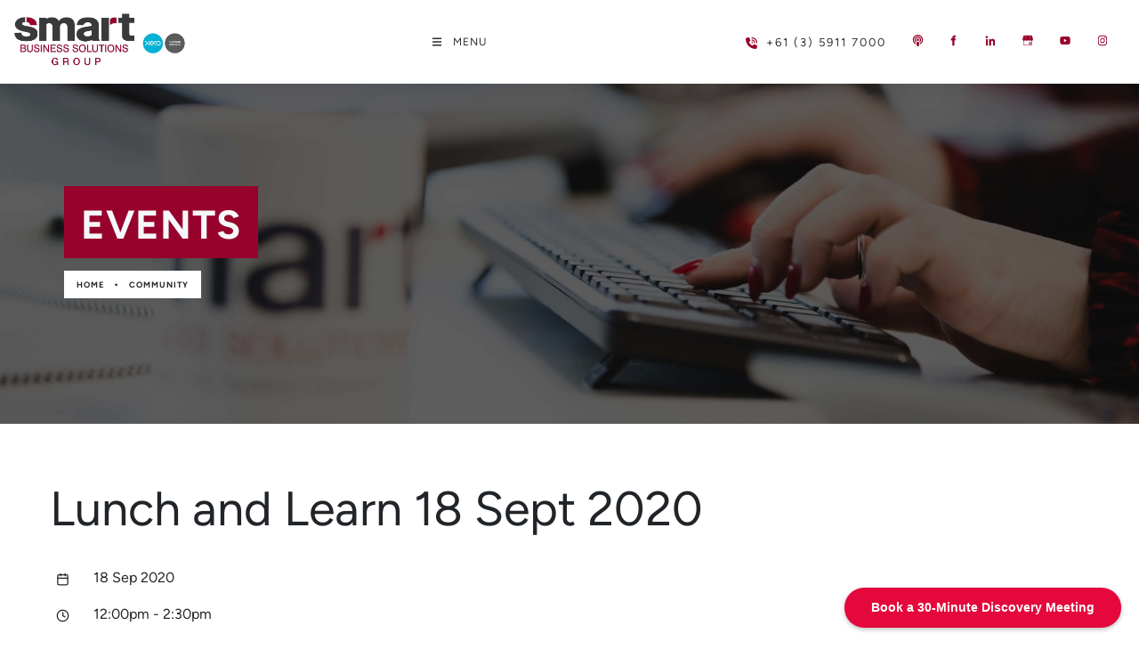

--- FILE ---
content_type: text/html; charset=utf-8
request_url: https://www.smartbusinesssolutions.com.au/community/event-rsvp/?event_id=58
body_size: 16144
content:
<!DOCTYPE html>
<html lang="en">
	<head>
	<!-- Powered by https://www.oncord.com -->
	<title>Lunch and Learn 18 Sept 2020</title>
	<meta name="title" content="Lunch and Learn 18 Sept 2020">
	<meta name="description" content="Xero Accounting Firm of the Year - Victoria! Want to grow your business &amp; improve cash flow? You need smart solutions for YOUR business, not just annual tax compliance!">
	<meta name="keywords" content="accounting, accountant, peninsula, mornington, business, tax, xero expert, xero mornington, xero rosebud, xero frankston, xero mount martha, xero dromana, accountant mornington, accountant frankston, business accountant, business coach">
	<meta name="date.created" content="2020-09-18">
	<meta name="date.modified" content="2020-09-18">
	<meta name="robots" content="noindex,follow">
	<meta name="generator" content="https://www.oncord.com/">
	<link rel="canonical" href="https://www.smartbusinesssolutions.com.au/community/event-rsvp/" />
	<meta itemprop="name" content="Lunch and Learn 18 Sept 2020">
	<meta itemprop="description" content="Xero Accounting Firm of the Year - Victoria! Want to grow your business &amp; improve cash flow? You need smart solutions for YOUR business, not just annual tax compliance!">
	<meta itemprop="image" content="https://www.smartbusinesssolutions.com.au/media/marketing_events/58/Web-event-Hero-Sept-2020_1600x1080a.jpg">
	<meta name="twitter:card" content="summary">
	<meta name="twitter:title" content="Lunch and Learn 18 Sept 2020">
	<meta name="twitter:description" content="Xero Accounting Firm of the Year - Victoria! Want to grow your business &amp; improve cash flow? You need smart solutions for YOUR business, not just annual tax compliance!">
	<meta name="twitter:image:src" content="https://www.smartbusinesssolutions.com.au/media/marketing_events/58/Web-event-Hero-Sept-2020_1600x1080a.jpg">
	<meta property="og:url" content="https://www.smartbusinesssolutions.com.au/community/event-rsvp/">
	<meta property="og:title" content="Lunch and Learn 18 Sept 2020">
	<meta property="og:description" content="Xero Accounting Firm of the Year - Victoria! Want to grow your business &amp; improve cash flow? You need smart solutions for YOUR business, not just annual tax compliance!">
	<meta property="og:site_name" content="SMART Business Solutions">
	<meta property="og:type" content="event">
	<meta property="og:image" content="https://www.smartbusinesssolutions.com.au/media/marketing_events/58/Web-event-Hero-Sept-2020_1600x1080a.jpg">
	<meta property="og:image:width" content="1600">
	<meta property="og:image:height" content="1080">

	<link rel="stylesheet" type="text/css" href="/_public/Framework/Assets/CSS/server.php?css=2758897880&v=93ffacfebed964f3a33994caf4819f706134c8cd" />
<script src="/_public/Framework/Assets/JavaScript/server.php?js=2483844824&v=93ffacfebed964f3a33994caf4819f706134c8cd"></script>
<script>

	const arrResolveLater = [];

	function resolve(strFunction)
	{
		if (typeof window[strFunction] === 'undefined')
		{
			arrResolveLater.push(strFunction)
			return;
		}

		if (typeof window[strFunction] === 'function')
			window[strFunction]();
	}

</script>

		
		<script>(function(w,d,s,l,i){w[l]=w[l]||[];w[l].push({'gtm.start':
	new Date().getTime(),event:'gtm.js'});var f=d.getElementsByTagName(s)[0],
	j=d.createElement(s),dl=l!='dataLayer'?'&l='+l:'';j.async=true;j.src=
	'https://www.googletagmanager.com/gtm.js?id='+i+dl;f.parentNode.insertBefore(j,f);
	})(window,document,'script','dataLayer','GTM-TDSBH39');</script>
		
		
		<meta charset="utf-8" />
		<meta name="viewport" content="width=device-width, initial-scale=1.0, maximum-scale=1.0, minimum-scale=1.0, user-scalable=no" />
		<meta name="HandheldFriendly" content="true" />
		<link rel="stylesheet" href="/media/website_designs/15/css/owl.carousel.min.css">
		<link rel="stylesheet" href="/media/website_designs/15/css/owl.theme.default.min.css">
		<style>
@font-face {
    font-family: 'Figtree';
    font-style: normal;
    font-display: swap;
    src: url(https://fonts.gstatic.com/s/figtree/v6/_Xms-HUzqDCFdgfMq4a3DIZs3ik.woff2) format('woff2-variations');
	font-weight: 300 900;
}

@font-face {
    font-family: 'Figtree';
    font-style: italic;
    font-display: swap;
    src: url(https://fonts.gstatic.com/s/figtree/v6/_Xmu-HUzqDCFdgfMm4G9DaRpzimMsg.woff2) format('woff2-variations');
	font-weight: 300 900;
}
</style>
<style>
/* HTML */
html
{
	 touch-action: manipulation;
	 -webkit-text-size-adjust: 100%;
}

@media (max-width: 700px) {
html
{
}
}

h1:first-child, h2:first-child, h3:first-child, h4:first-child, h5:first-child, h6:first-child, p:first-child {
	margin-top: 0;
}
/* Body */
body
{
	margin: 0;
	font-family: "Figtree", sans-serif;
	color: #212529;
	font-size: 1rem;
	line-height: 1.7rem;
}

p
{
    margin-block-start: 0;
    margin-top: 0rem;
    margin-block-end: 0;
    margin-bottom: 0.8rem;
}

/* H1 */
h1
{
	font-family: "Figtree", sans-serif;
	font-weight: 400;
	font-size: 3.375rem;
	line-height: 3.9693rem;
	margin-top: 3.1rem;
	margin-bottom: 1.6rem;
}

/* H2 */
h2
{
	font-family: "Figtree", sans-serif;
	font-weight: 400;
	font-size: 2.25rem;
	line-height: 2.7777rem;
	margin-top: 3.1rem;
	margin-bottom: 1.6rem;
}

/* H3 */
h3
{
	font-family: "Figtree", sans-serif;
	font-weight: 400;
	font-size: 1.5rem;
	line-height: 2rem;
	margin-top: 2.3rem;
	margin-bottom: 0.8rem;
}

/* H4 */
H4
{
	font-family: "Figtree", sans-serif;
	font-weight: 400;
	font-size: 1rem;
	line-height: 1.55rem;
	margin-top: 2.3rem;
	margin-bottom: 0.8rem;
}

/* H5 */
H5
{
	font-family: "Figtree", sans-serif;
	font-weight: 400;
	font-size: 1rem;
	line-height: 1.55rem;
	margin-top: 1.6rem;
	margin-bottom: 0.8rem;
}

/* Links */
a
{
	color: #2295ce;
	text-decoration: none;
}

a:hover
{
}

/* Forms */
input[type=text],input[type=email],input[type=url],input[type=password],input[type=number],textarea
{
	font-family: inherit;
	font-size: inherit;
	padding: .5em 1em;
	border: 1px solid #cccccc;
	border-radius: 1px;
	box-sizing: border-box;
	transition: box-shadow 0.1s linear, border 0.1s linear;
	box-shadow: 0 0, 0 0 #428bca inset, 0 0, 0 0;
	background: #fff;
}

input[type=text]:focus,input[type=email]:focus,input[type=url]:focus,input[type=password]:focus,input[type=number]:focus,textarea:focus,select:focus
{
	box-shadow: 0 0, 0 1px #428bca, 0 0, 0 0;
	border-bottom: 1px solid #428bca;
	outline: none;
}

select
{
	font-family: inherit;
	font-size: 12pt;
	padding: .5em 1em;
	border: 1px solid #cccccc;
	background: #fff;
	height: 40px;
	box-sizing: border-box;
}

input[type=text].small,input[type=email].small,input[type=url].small,input[type=password].small,input[type=number].small,textarea,select.small
{
	padding: 0.3em 0.6em;
}

button[type=submit]
{
	display: inline-block;
	vertical-align: top;
	outline: none;
	background-color: #428bca;
	background-image: linear-gradient(to bottom, #4b92cb, #3b89c7);

	border: 1px solid #428bca;
	color: #fff;
	padding: 10px 25px 10px 25px;
	border-radius: 3px;
	margin-top: 2px;
	margin-bottom: 2px;
	cursor: pointer;
	font-weight: bold;
	font-size: inherit;
}

button[type=submit]:focus
{
	box-shadow: 0 0 3px rgba(200, 200, 200, 0.3);
}

button[type=submit]:active
{
	background: #3379b1;
	background-image: none;
	color: rgba(255, 255, 255, 0.95);
	padding: 11px 25px 9px 25px;
	transition: background linear 0.05s;
}

button[type=submit]:active svg
{
	color: rgba(255, 255, 255, 0.95);
}

button[type=submit].submitButtonSubmitted
{
	color: rgba(0,0,0,0) !important;
	position: relative;
	user-select: none;
}

button[type=submit].submitButtonSubmitted *
{
	visibility: hidden !important;
}

button[type=submit].submitButtonSubmitted:before
{
	position: absolute;
	top: 4px;
	left: 4px;
	bottom: 4px;
	right: 4px;
	content: '';
	display: block;
	background: url("[data-uri]") no-repeat center center;
}
/*
	Elements covered by this CSS:
	- forms:row
	- forms:submitbutton
	- forms:editbox
	- forms:textarea
	- forms:checkbox
	- forms:radiobutton
	- forms:combobox
*/

/* --------------------- Form Rows --------------------- */

/* Minimal Form Rows */
.formRow
{
	background-color: transparent;
	/* display: flex;
	justify-content: flex-start;
	flex-flow: row wrap;
	align-items: center; */
	margin: 10px auto;
	padding: 10px;
	position: relative;
	color: inherit;
}

.formRow br
{
	line-height: .5rem;
	font-size: .5rem;
}

/* Form row label */
.formRow .formRowLabel
{
	position: relative;
	padding-left: 8px;
	color: inherit;
	font-size: 0.9em;
	text-align: left;
	width: 100%;
	display: block;
}

/* Row Description */
.formRow .formRowDescription
{
	position: relative;
	padding-left: 8px;
	color: inherit;
	text-align: left;
	width: 100%;
	display: block;
}

/* Container for form row description */
.formRow .description_container
{
	padding: 0px 8px;
	opacity: 0;
	height: 0;
	transition: all 0.5s ease-out;
	overflow: hidden;
}

/*  */
.formRow .description_container_active
{
	opacity: 1;
	height: auto;
	padding: 6px 8px;
}

/* --------------------- Buttons --------------------- */

button[type=submit]
{
	background: transparent;
	min-width: 150px;
	padding: 15px 20px;
	text-transform: uppercase;
	color: #d4023e;
	border: 2px solid #d4023e;
	font: inherit;
	cursor: pointer;
	font-size: 1em;
	letter-spacing: 1px;
	border-radius: 4px;
	transition: color 0.4s ease-out, background-color 0.4s ease-out;
}

button[type=submit]:hover
{
	background: #d4023e;
	color: #ffffff;
}

button[type=submit]:focus
{
	box-shadow: none;
}

button[type=submit]:active
{
	background: #d4023e;
	background-image: none;
	color: rgba(255, 255, 255, 0.95);
	transition: background linear 0.05s;
	padding: 15px 20px;
}

button[type=submit]:active svg
{
	color: rgba(255, 255, 255, 0.95);
}

button[type=submit].submitButtonSubmitted
{
	background-color: #d4023e;
	color: rgba(0,0,0,0) !important;
	position: relative;
	user-select: none;
	transition: none;
}

/* Hide any text or icons inside the button when submitted*/
button[type=submit].submitButtonSubmitted *
{
	visibility: hidden !important;
}

button[type=submit].submitButtonSubmitted:before
{
	position: absolute;
	top: 4px;
	left: 4px;
	bottom: 4px;
	right: 4px;
	content: '';
	display: block;
	background: url("[data-uri]") no-repeat center center;
}

button[type=submit]:disabled
{
	cursor: default;
	background: #e0e0e0;
	color: #b0b0b0;
	border: none;
}

/* --------------------- Text Inputs & Textarea --------------------- */

input[type=text],
input[type=email],
input[type=url],
input[type=password],
input[type=number],
textarea
{
	background-color: transparent;
	border: none;
	border-bottom: 2px solid;
	border-color: inherit;
	width: 100%;
	font: inherit;
	line-height: 2em;
	padding-left: 8px;
	transition: border-color 0.4s ease-out;
	border-top-left-radius: 4px;
	border-top-right-radius: 4px;
	outline: none;
	box-shadow: none;
	color: inherit;
}

textarea
{
	background-color: rgba(220,220,220, 0.2);
	resize: vertical;
	margin-top: 10px;
}

/* Focused styles for inputs */
input[type=text]:focus,
input[type=email]:focus,
input[type=url]:focus,
input[type=password]:focus,
input[type=number]:focus,
textarea:focus
{
	border-color: #d4023e;
	outline: none;
	box-shadow: none;
	border-bottom-width: 2px;
}

/* --------------------- Checkbox & Radiobutton --------------------- */

/* Container for the actual box portion of the checkbox and radiobutton */
label.s8-checkbox-container,
label.s8-radiobutton-container
{
	box-sizing: border-box;
	min-width: 1.5em;
	min-height: 1.5em;
	margin-right: 10px;
	margin-top: 1px;
	vertical-align: middle;
	display: inline-block;
	position: relative;
	user-select: none;
	cursor: pointer;
}

/* Hidden input for checkbox and radio button */
label.s8-checkbox-container input,
label.s8-radiobutton-container input
{
	display: none;
}

/* The actual box that makes up the styled checkbox or radiobutton */
label.s8-checkbox-container input ~ .s8-checkbox,
label.s8-radiobutton-container input ~ .s8-radiobutton
{
	position: absolute;
	top: 0;
	right: 0;
	bottom: 0;
	left: 0;
	background: #fff;
	border: 1px solid rgba(175,175,175,0.8);
	transition: all 0.3s ease-out;
	background-color: transparent;
}

/* Checkbox itself only: Rounded Square */
label.s8-checkbox-container input ~ .s8-checkbox
{
	border-radius: 4px;
}

/* Radiobutton itself only: Round */
label.s8-radiobutton-container input ~ .s8-radiobutton
{
	border-radius: 50%;
}

/* Common styles for checkbox tick and radiobutton dot before elements */
label.s8-checkbox-container input ~ .s8-checkbox:before,
label.s8-radiobutton-container input ~ .s8-radiobutton:before
{
	content: '';
	position: absolute;
	opacity: 0;
	transition: opacity 0.3s ease-out;
}

/* The checked tick for checkbox, hidden until checked */
label.s8-checkbox-container input ~ .s8-checkbox:before
{
	left: .55em;
	top: .28em;
	width: .22em;
	height: .55em;
	border: solid #fff;
	border-width: 0 2px 2px 0;
	-webkit-transform: rotate(38deg);
	transform: rotate(38deg);
}

/* The checked dot for radiobutton, hidden until checked */
label.s8-radiobutton-container input ~ .s8-radiobutton:before
{
	top: 50%;
	left: 50%;
	width: 8px;
	height: 8px;
	margin-top: -4px;
	margin-left: -4px;
	background: #d4023e;
	border-radius: 1em;
}

/* Hover on Checkbox and Radio Button*/
label.s8-checkbox-container input ~ .s8-checkbox:hover,
label.s8-radiobutton-container input ~ .s8-radiobutton:hover
{
	border-color: #d4023e;
}

/* Text Label for checkbox and radiobutton */
label.s8-checkbox-label,
label.s8-radiobutton-label
{
	cursor: pointer;
}

/* Style actual checkbox/radiobutton when hidden input is active */
label.s8-checkbox-container input:active ~ .s8-checkbox,
label.s8-radiobutton-container input:active ~ .s8-radiobutton
{

}

/* When Checkbox is Checked */
label.s8-checkbox-container input:checked ~ .s8-checkbox
{
	background-color: #d4023e;
	border-color: #d4023e;
}

/* When checkbox is checked, reveal the tick */
label.s8-checkbox-container input:checked ~ .s8-checkbox:before
{
	opacity: 1;
}

/* When radiobutton is checked, reveal the dot */
label.s8-radiobutton-container input:checked ~ .s8-radiobutton:before
{
	opacity: 1;
}

/* --------------------- Combobox --------------------- */

select
{
	border-radius: 4px;
	border: 1px solid #eee;
	height: 3em;
	transition: border-color 0.3s ease-out;
	cursor: pointer;
	padding: 0 5px;

	/* Colours must be set like this to allow options
		to always be visible */
	background-color: #fff;
	color: #333;

	font-family: inherit;
}

select:focus
{
	box-shadow: none;
	border: 1px solid #eee;
}

select:hover
{
	border-color: #d4023e;
}

.s8-forms-minimal select option
{
	cursor: pointer;
	color: #333;
}</style>

		<style>	
		.s8-navigationPrimary li a {
			font-size: 12px;
			letter-spacing: 1px;
			text-transform: uppercase;
			color: #2a2d35;
		}
		
		.s8-navigationPrimary > li.s8-navigationPrimaryItem--active > a::before {
			content: "";
			border-bottom: 3px solid #97022c;
		    position: absolute;
		    bottom: -23px;
		    left: 1.5em;
		    right: 1.5em;
		}
		
		footer a {
			color: #fff;
		}
		.list-unstyled
		{
			list-style: none; 
			-webkit-padding-start: 0;
		}
		footer ul li {
			padding: 3px 0;
		}

		.footerNewsletterBtn {
			color: #3f3f40 !important;
			font-size: small !important;
			min-width: auto !important;
			background: white !important;
			border-radius: 50px !important;
		}

		.image-round {
			border-radius: 10px;
		}

		p.crumbs, p.crumbs a {
			font-weight: bold;
			color: white;
		}

		p.standardCrumbs, p.standardCrumbs a {
			font-weight: bold;
			color: #3f3f40 !important;
		}

		#contact_form button {
			font-size: small;
		}	
	</style>
		
		<link rel="icon" type="image/x-icon" href="/media/website_designs/15/favicon.ico">
	

<style type="text/css">
.s8-navigationPrimary--displayStateMobile-open.s8-navigationPrimary:last-of-type
{
	justify-content: flex-start !important;
}

img {
	max-width: 100%;
}

.s8-templates-button {
	font-size: small;
}

strong {
	font-weight: 700;
}

.s8-templatesHeader-navHighlight-dark .s8-navigationPrimary li.s8-navigationPrimaryLI-open, .s8-templatesHeader-navHighlight-dark .s8-navigationPrimary li:hover {
	background: transparent;
}

.s8-navigationPrimary ul {
	margin-top: 20px;
	background: #212529;
	border-top: 3px solid #97022c;
}

.s8-navigationPrimary ul li a {
	color:#FFF;
}

@media (min-width: 700px) and (max-width: 1550px)
{
	.s8-navigationPrimary ul {
		margin-top: 0;
	}
}

.s8-navigationPrimary>li>a {
	position: relative;
}

.s8-templatesHeader {
	position: fixed;
	top: 0;
	width: 100%;
	z-index: 9999;
}

.s8-faq__labelContainer {
	background: transparent !important;
	border-radius: 0px;
	border-bottom: 1px solid #ccc;
	padding: 20px 0;
	margin: 0px;
}

.s8-faq:first-child .s8-faq__labelContainer {
    border-top: 1px solid #ccc;
}

.s8-faq__labelContainer h4 {
	font-size: large;
}

.s8-faq__hiddenCheckbox[type="checkbox"]:checked + .s8-faq__labelContainer>.s8-faq__text {
	margin-bottom: 0px;
}

.section-mainContent {
    margin-top: 90px;
}

.section-mainContent .sbs-pageHeader .s8-templates-section-content {
	padding-top: 8rem !important;
	padding-bottom: 8rem !important;
}

.address-list {
	list-style: none;
	color: #fff;
	margin: 0;
	padding: 0;
	display: inline-block;
	vertical-align: middle;
	margin-right: 20px;
}

.address-list li {
	display: inline-block;
	margin-left: 20px;
	color: #fff;
	font-size: 01rem;
	letter-spacing: 2px;
}

.address-list span {
	color: #a3692b;
	text-transform: uppercase;
}

header {
	box-shadow: 0px 2px 20px 0px rgba(33, 37, 41, 0.13);
}

form#searchform input {
	border: 2px solid #97022c;
	border-radius: 0px !important;
}

form#searchform button[type="submit"] {
	border-radius: 0;
	background: #97022c;
	color: white;
	position: absolute;
	top: 0;
	bottom: 0;
	right: 0;
	border: 2px solid #97022c;
	margin: 0;
}

button[type="submit"] {
	font-size: x-small;
	padding: 10px 20px !important;
	border-radius: 50px;
}

form#searchform .formRowColWide {
	position: relative;
}

#footer_newsletter_form button[type="submit"] {
	background-color: #97022c;
	color: #fff;
	font-size: small;
	padding: 10px;
	border-radius: 0px;
	width: 100%;
}

#footer_sitemap li a {
	text-transform: capitalize;
}

.homeRotator__image {
    position: relative;
}

.homeRotator__image img {
    width: 100%;
    height: 700px;
    object-fit: cover;
}

#homeRotator hr {
	border: none;
	border-top: .4rem solid #97022c !important;
	width: 10%;
	display: inline-block;
	transition: width .5s;
}

.homeRotator_content {
    position: absolute;
    /*top: 50%;
    left: 0;
    transform: perspective(1px) translateY(-50%); */
	bottom: 0;
    width: 40%;
    padding: 2rem;
    color: #212529;
    background-color: rgba(255, 255, 255, 0.91);
}

.homeRotator_content h1 {
	margin: 0px;
    text-transform: uppercase;
    letter-spacing: 1px;
	line-height: auto;
    font-weight: 700;
}

.homeRotator__controls {
    position: absolute;
    right: 40px;
    bottom:40px;
}

.homeRotator__controls > a {
    opacity: .4;
	transition: .5s all;
}

.homeRotator__controls > a:hover {
	opacity: 1;
}

.itemCard {
	overflow: hidden;
	margin: 5px;
	position: relative;
	text-align: left;
	height: 260px;
	background: #fff;
	transition: .2s all;
	border-radius: 5px;
	border: 1px solid #fafafa;
}

.itemCard:hover img {
	transform: scale(1.6);
	filter: brightness(0.5);
}

.itemCard:hover h5 a, .itemCard:hover span {
	color: white !important;
}

.itemCard:hover {
	margin-top: -2px;
}

.itemTitle {
	padding: 5px 10px;
}

.itemCard h5 a {
	color: #111;
	font-weight: bolder;
	transition: .2s all;
}

.itemCard span {
	transition: .2s all;
}

.itemCard img {
	height: 200px;
	width: 100%;
	object-fit: cover;
	transition: .2s all;
}

.itemTitle {
	position: relative;
}

.itemTitle span {
	position: absolute;
	right: 10px;
	top: 15px;
}

.itemTitle h5 {
	width: 90%;
}

.itemCardsSlider .next {
	position: absolute;
	top: 60%;
	transform: perspective(1px) translateY(-50%);
	right: 0;
	background: #97022c;
	color: aliceblue;
	z-index: 999;
	border-radius: 50px;
}

.itemCardsSlider .prev {
	position: absolute;
	top: 60%;
	transform: perspective(1px) translateY(-50%);
	left: 0;
	background: #97022c;
	color: aliceblue;
	z-index: 999;
	border-radius: 50px;
}

.itemCardsSlider .prev span, .itemCardsSlider .next span {
	padding: 18px;
	width: 50px !important;
	z-index: 9999;
}

.customFancyBox .s8-templates-fancybox-image {
	filter: brightness(0.5);
	transition: .5s filter;
}

.customFancyBox .s8-templates-fancybox-image:hover {
	filter: unset;
}

.customFancyBox h3.s8-templates-fancybox-title {
	text-align: center;
}

p.crumbs {
	margin-top: 20px;
}

p.crumbs, p.crumbs a {
	display: inline-block;
	font-weight: bold;
	background: white;
	color: #212529;
	padding: 1px 7px;
	font-size: smaller;
}

.flexContainer {
	display: flex;
	justify-content: center;
	-webkit-flex-flow: row wrap;
}

.flexItem {
	position: relative;
	margin: 15px;
	margin-bottom: 20px;
	transition: .5s all;
	overflow: hidden;
}

.flexItem.smallCardsItem {
	width: 30%;
}

.flexItem.awardsIcon {
    width: 11%;
    margin: 10px !important;
}

.flexItem.awardsIcon img {
	filter: grayscale(1);
	transition: .2s filter;
}

.flexItem.awardsIcon img:hover {
	filter: grayscale(0);
}

/* Custom Post */

.flexContainer, .templateContainer--websitePosts-list-custom, .templateContainer--websitePosts-list-default {
	padding: 0;
	margin: 0;
	display: flex !important;
	justify-content: center;
	-webkit-flex-flow: row wrap;
}

.flexItem {
	width: 30%;
	margin-bottom: 20px;
	transition: .5s all;
}

.customPostImg img {
	width: 100%;
	height: 200px;
	object-fit: cover;
	transition: .5s all;
}

.customPostImg {
	position: relative;
}

.customPostContent h4 a {
	color: #111;
	font-weight: 600;
	font-size: large;
}

.customPostContent small {
	position: absolute;
	top: 10px;
	right: 10px;
	background: #97022c;
	padding: 0px 10px;
	font-size: x-small;
	text-transform: uppercase;
	font-weight: bold;
	color: white;
}

.customPostContent {
	padding: 20px;
}

.customPostLink {
	position: absolute;
	top: 50%;
	transform: perspective(1px) translateY(-50%);
	left: 0;
	right: 0;
	text-align: center;
}

.floatingLink {
	position: absolute;
	top: 0;
	bottom: 0;
	width: 100%;
	height: 100%;
}

.s8-postDisplay-custom {
	position: relative;
}

.s8-postDisplay-custom h4 {
	margin-top: 1rem;
}

.customPostLink a {
	color: white;
	letter-spacing: 1px;
	font-weight: 600;
	display: none;
	transition: .8s display;
}

.flexItem.s8-postDisplay-custom:hover .customPostLink a {
	display: block;
}

.flexItem.s8-postDisplay-custom:hover .customPostImg img {
	filter: brightness(0.2);
}

.flexItem.s8-postDisplay-custom {
	background: #fff;
	box-shadow: 2px 2px 20px 0px #3333330d;
	transition: all .2s;
	position: relative;
}

.flexItem.s8-postDisplay-custom:hover {
	box-shadow: none;
}

.flexItem .s8-templates-button {
	position: absolute;
	bottom: 20px;
}

.customCards .s8-templates-card {
	position: relative;
}

.customCards .s8-templates-card .s8-templates-button {
	position: absolute;
	bottom: 20px;
}

.sbs-homepageServices {
	padding-top: 4rem;
	padding-bottom: 4rem;
}

.sbs-pageTitle h1 {
	margin: 0px;
	text-transform: uppercase;
	letter-spacing: 1px;
	font-weight: 700;
	background: #97022c;
	display: inline;
	padding: .5rem 1.2rem;
}

@media(max-width: 768px) {
	.customCards .s8-templates-card .s8-templates-button {
		position: unset;
		bottom: 20px;
	}
}


@media (max-width: 768px) {
	.s8-templatesHeader-featuredContainer {
	    display: none !important;
	}
	
	.s8-templatesHeader-slim .s8-templatesHeader-grid {
	    flex-flow: unset;
	}

	.s8-navigationPrimary--displayStateMobile-open > li > a {
		font-size: 12px;
	}
	
	.flexItem.smallCardsItem {
		width: 100% !important;
	}
	
	.sbs-pageTitle h1 {
	    font-size: xx-large;
	    padding: 5px;
		line-height: 40px;
	}
	
	p.crumbs {
	    margin-top: 10px !important;
		font-size: 10px;
	}
	
	.headerSocialLinks {
		display: none;
	}
	
	.address-list li {
	    margin: 0px;
	    font-size: x-small;
	    font-weight: bold;
	    text-transform: uppercase;
	}
	
	.homeRotator__image img {
		filter: brightness(1);
		height: 200px;
	}
	
	.homeRotator_content {
	  	width: auto;
	    position: unset;
	    background: #333333;
	    color: #fff;
	}

	.homeRotator__controls {
	    position: absolute;
	    right: 40px;
	    bottom: 60px;
	}
	
	.homeRotator_content h2 {
	    font-size: xx-large;
	    line-height: 31px;
	}
	
	.homeRotator__controls {
	    right: 0;
	    top: 150px;
	}
	
	.sbs-homepageServices {
	    padding-top: 0 !important;
	    padding-bottom: 0 !important;
	}
	
	.section-mainContent .sbs-pageHeader .s8-templates-section-content {
	    padding-top: 8rem !important;
	    padding-bottom: 0rem !important;
	}
	
	div#homeRotator__controls a#next span {
		right: 0;
	}
	div#homeRotator__controls a#prev span {
		left: 0;
	}
	.flexItem.s8-postDisplay-custom {
		width: 100%;
	}
	.s8-navigationPrimary > li.active>a:after {
		display: none;
	}
	
	.section-mainContent {
	    margin-top: 70px;
	}
}

footer .s8-templates-socialLinks__link
{
	margin-right: 4px;
}
</style>

</head>
	<body>
		
		<noscript>
		<iframe src="https://www.googletagmanager.com/ns.html?id=GTM-TDSBH39" height="0" width="0" style="display:none;visibility:hidden"></iframe></noscript>
		
		<header class="s8-templatesHeader s8-templatesHeader-slim" style=""><!-- LOGO--><div class="s8-templatesHeader-container" style="background-color: #ffffff;">
	<div class="s8-templatesHeader-grid s8-templatesHeader-container-size-lg">
		
		<div class="s8-templatesHeader-logo">
			<a href="/" class="s8-templatesHeader-logo-link">
				<img class="s8-templatesHeader-logo-image" src="/media/website_designs/15/SBS_GROUP-Logo-webheader-XERO-LOGOS-ONLY-01.jpg" alt="Smart Business Solutions Group" style="max-height: 100px; max-width: 200px;" />
			</a>
		</div>

		<div class="s8-templatesHeader-navigation-container s8-templatesHeader-navHighlight-dark" style="background-color: #ffffff;">
			<nav class="s8-templatesHeader-navigation-nav" style="color: ;">
				<ul class="s8-navigationPrimary s8-navigationPrimaryMobile" aria-label="Open Mobile Menu"><li><a href="#" title="Mobile Menu"><svg class="s8-navigationPrimary__hamburgerSVG" viewBox="0 0 16 16"><path class="s8-navigationPrimaryMobile-bar1" d="m 2,3 12,0"></path><path class="s8-navigationPrimaryMobile-bar2" d="m 2,8 12,0"></path><path class="s8-navigationPrimaryMobile-bar3" d="m 2,13 12,0"></path></svg><span class="s8-navigationPrimary__menuText">Menu</span></a></li></ul><ul id="headerNav" class="s8-navigationPrimary s8-navigationPrimary-horizontal s8-navigationPrimary-openOnHover"><li class="s8-navigationPrimary-hasChildren"><a href="/meet-your-experts/">Meet Your Experts</a><ul><li><a href="/meet-your-experts/who-we-are/">Who We Are</a></li><li><a href="/meet-your-experts/what-we-do/">What We Do</a></li><li><a href="/meet-your-experts/why-us/">Why Us</a></li><li><a href="/meet-your-experts/our-team/">Our Team</a></li><li><a href="/meet-your-experts/testimonials/">Testimonials</a></li><li><a href="/meet-your-experts/awards/">Awards</a></li><li><a href="/meet-your-experts/community/">COMMUNITY &amp; FUNDRAISING</a></li><li><a href="/meet-your-experts/careers/">Careers</a></li><li><a href="/meet-your-experts/our-story/">Our Story</a></li></ul></li><li class="s8-navigationPrimary-hasChildren"><a href="/services/">Services</a><ul><li><a href="/services/tax-planning/">Tax Planning</a></li><li><a href="/services/cash-flow-planning/">Cash Flow Planning</a></li><li><a href="/services/tax-and-business-advice/">Tax &amp; Business Advice</a></li><li><a href="/services/property-valuation-report/">Property Valuation Report</a></li><li><a href="/services/tax-deduction-report/">Tax Depreciation Report</a></li><li><a href="/services/cfo-services/">CFO Services</a></li><li><a href="/services/financial-planning/">SMSF - Financial Planning</a></li><li><a href="/services/mortgage-and-lending/">Mortgage and Lending</a></li><li><a href="/services/asset-protection/">Asset Protection</a></li><li><a href="/services/estate-planning/">Estate Planning</a></li><li><a href="/services/wills-testamentary-trust-and-epoa/">Wills, Testamentary Trust &amp; EPOA</a></li><li><a href="/services/bookkeeping/">Bookkeeping</a></li><li><a href="/services/business-valuations/">Business Valuations</a></li><li><a href="/services/complimentary-30-min-review/">Complimentary 30-Min Discovery Meeting</a></li><li><a href="/services/cloud-software-solutions/">Xero Cloud Software Solutions</a></li><li><a href="/services/smsf-loans/">Smsf Loans</a></li><li><a href="/services/salary-sacrifice/">Salary Sacrifice</a></li><li><a href="/services/employee-share-scheme/">Employee Share Scheme</a></li><li><a href="/services/disc-profiling/">DISC Profiling</a></li></ul></li><li class="s8-navigationPrimary-hasChildren"><a href="/industries/">Industries</a><ul><li><a href="/industries/medical-professionals-and-the-health-industry/">Medical &amp; Allied Health</a></li><li><a href="/industries/tradies/">Tradies</a></li><li><a href="/industries/wineries_breweries_distilleries/">Wineries, Breweries &amp; Distilleries</a></li><li><a href="/industries/retail/">Retail</a></li><li><a href="/industries/professional-services/">Professional Services</a></li></ul></li><li class="s8-navigationPrimary-hasChildren"><a href="/learning-centre/">Learning Centre</a><ul><li><a href="/learning-centre/blog/">Insights</a></li><li><a href="/learning-centre/employer-hub/">Employer Hub</a></li><li><a href="/learning-centre/lunch-and-learn-library/">Lunch And Learn Library</a></li><li><a href="/learning-centre/xero-training-videos/">Xero Training Videos</a></li><li><a href="/learning-centre/new-client-resources/">New Client Resources</a></li><li><a href="/learning-centre/videos/">Videos &amp; Webinars</a></li><li><a href="/learning-centre/tax-and-eofy-resources/">Tax And Eofy Resources</a></li><li><a href="/learning-centre/business-news-and-media/">Business News And Media</a></li><li><a href="/learning-centre/ebooks/">Ebooks</a></li><li><a href="/learning-centre/fringe-benefits-tax/">Fringe Benefits Tax</a></li><li><a href="/learning-centre/vcfo-case-studies/">Vcfo Case Studies</a></li></ul></li><li><a href="/podcast/">Podcast</a></li><li class="s8-navigationPrimary-hasChildren"><a href="/events/">Events</a><ul><li><a href="/events/lunch-and-learn-2026/">Numbers That Matter - A Financial Literacy Lunch &amp; Learn Series for Business Owners</a></li></ul></li><li><a href="/contact-us/">Contact</a></li><li><a href="/search/">
					<standard-icon style="width: 16px; height: 16px; vertical-align: middle;" class="s8-standard-icon"><svg xmlns="http://www.w3.org/2000/svg" viewBox="0 0 512 512" role="img">
  <path d="M416 208c0 45.9-14.9 88.3-40 122.7L502.6 457.4c12.5 12.5 12.5 32.8 0 45.3s-32.8 12.5-45.3 0L330.7 376c-34.4 25.2-76.8 40-122.7 40C93.1 416 0 322.9 0 208S93.1 0 208 0S416 93.1 416 208zM208 352a144 144 0 1 0 0-288 144 144 0 1 0 0 288z" fill="currentColor"/>
  <!--! Font Awesome Free 6.4.0 by @fontawesome - https://fontawesome.com License - https://fontawesome.com/license/free (Icons: CC BY 4.0, Fonts: SIL OFL 1.1, Code: MIT License) Copyright 2023 Fonticons, Inc. -->
</svg></standard-icon>
				</a></li></ul><script>
(()=>{
	let n = document.getElementById("headerNav");
	if(n && window.matchMedia('(max-width: 700px)').matches) { localStorage.setItem('primnavcollapse' + window.outerWidth, true); n.classList.add('s8-navigationPrimary--displayStateMobile'); }
})();
</script>

			</nav>
		</div>

		<div class="s8-templatesHeader-featuredContainer">
			<div class="s8-templates-header-primaryfunctioncontainer"><span headerposition="primary" class="s8-templates-headertext s8-templates-headertext-classic" style="color: ;">                       <span id="s8-templatesbutton1" style="letter-spacing: 2px;" class="s8-templates-button s8-templates-button-classic"><span class="s8-templates-button-container" style="color: #333333; text-align: center; background-color: ; border: 0px solid #000; border-radius: 4px; padding: 8px;">
	<span class="s8-templates-button-content">
			<standard-icon style="width: 23px; height: 23px; color: #97022c; background-color: #ffffff; padding: 5px; vertical-align: middle;" class="s8-standard-icon"><svg xmlns="http://www.w3.org/2000/svg" viewBox="0 0 512 512" role="img">
  <path d="M280 0C408.1 0 512 103.9 512 232c0 13.3-10.7 24-24 24s-24-10.7-24-24c0-101.6-82.4-184-184-184c-13.3 0-24-10.7-24-24s10.7-24 24-24zm8 192a32 32 0 1 1 0 64 32 32 0 1 1 0-64zm-32-72c0-13.3 10.7-24 24-24c75.1 0 136 60.9 136 136c0 13.3-10.7 24-24 24s-24-10.7-24-24c0-48.6-39.4-88-88-88c-13.3 0-24-10.7-24-24zM117.5 1.4c19.4-5.3 39.7 4.6 47.4 23.2l40 96c6.8 16.3 2.1 35.2-11.6 46.3L144 207.3c33.3 70.4 90.3 127.4 160.7 160.7L345 318.7c11.2-13.7 30-18.4 46.3-11.6l96 40c18.6 7.7 28.5 28 23.2 47.4l-24 88C481.8 499.9 466 512 448 512C200.6 512 0 311.4 0 64C0 46 12.1 30.2 29.5 25.4l88-24z" fill="currentColor"/>
  <!--! Font Awesome Free 6.4.0 by @fontawesome - https://fontawesome.com License - https://fontawesome.com/license/free (Icons: CC BY 4.0, Fonts: SIL OFL 1.1, Code: MIT License) Copyright 2023 Fonticons, Inc. -->
</svg></standard-icon>
			+61 (3) 5911 7000</span>
</span>

<a class="s8-templates-button-linkOverlay" href="tel:+61 (3) 5911 7000">
			+61 (3) 5911 7000</a></span>
			<span class="headerSocialLinks"><a href="/podcast/"><standard-icon style="width: 31px; height: 31px; color: #97022c; padding: 9px; vertical-align: baseline !important; vertical-align: middle;" class="s8-standard-icon"><svg xmlns="http://www.w3.org/2000/svg" viewBox="0 0 448 512" role="img">
  <path d="M319.4 372c48.5-31.3 80.6-85.9 80.6-148c0-97.2-78.8-176-176-176S48 126.8 48 224c0 62.1 32.1 116.6 80.6 148c1.2 17.3 4 38 7.2 57.1l.2 1C56 395.8 0 316.5 0 224C0 100.3 100.3 0 224 0S448 100.3 448 224c0 92.5-56 171.9-136 206.1l.2-1.1c3.1-19.2 6-39.8 7.2-57zm-2.3-38.1c-1.6-5.7-3.9-11.1-7-16.2c-5.8-9.7-13.5-17-21.9-22.4c19.5-17.6 31.8-43 31.8-71.3c0-53-43-96-96-96s-96 43-96 96c0 28.3 12.3 53.8 31.8 71.3c-8.4 5.4-16.1 12.7-21.9 22.4c-3.1 5.1-5.4 10.5-7 16.2C99.8 307.5 80 268 80 224c0-79.5 64.5-144 144-144s144 64.5 144 144c0 44-19.8 83.5-50.9 109.9zM224 312c32.9 0 64 8.6 64 43.8c0 33-12.9 104.1-20.6 132.9c-5.1 19-24.5 23.4-43.4 23.4s-38.2-4.4-43.4-23.4c-7.8-28.5-20.6-99.7-20.6-132.8c0-35.1 31.1-43.8 64-43.8zm0-144a56 56 0 1 1 0 112 56 56 0 1 1 0-112z" fill="currentColor"/>
  <!--! Font Awesome Free 6.4.0 by @fontawesome - https://fontawesome.com License - https://fontawesome.com/license/free (Icons: CC BY 4.0, Fonts: SIL OFL 1.1, Code: MIT License) Copyright 2023 Fonticons, Inc. -->
</svg></standard-icon></a>
			<div class="s8-templates-socialLinks s8-templates-socialLinks-size-1" style="color: #97022c;"><a target="_blank" href="https://www.facebook.com/SMART.SBS" class="s8-templates-socialLinks__link s8-templates-socialLinks-facebook" style="background-color: #ffffff; border: 0px solid transparent; width: 40px; height: 39px; " title="Facebook"><svg viewBox="0 0 16 16"><path d="M7 5H5v3h2v7h3V8h1.5l.5-3h-2V4s0-.7.5-.7H12V1h-2C8 1 7 2 7 4z" fill="currentColor"></path></svg></a><a target="_blank" href="https://www.linkedin.com/company/smart-business-solutions-accounting-&amp;-taxation-advisors" class="s8-templates-socialLinks__link s8-templates-socialLinks-linkedin" style="background-color: #ffffff; border: 0px solid transparent; width: 40px; height: 39px; " title="LinkedIn"><svg viewBox="0 0 16 16"><path d="M4 3.3C4 4.3 3 5 2.2 5 1.3 5 .6 4 .6 3.2c0-1 .8-1.6 1.7-1.6.8 0 1.6.7 1.6 1.6zM4 6H1v9h3V6zm5 0H6v9h3v-4.8c0-1.2.5-2 1.6-2 1 0 1.5.8 1.5 2V15H15V9.3c0-2.4-1.3-3.5-3.2-3.5S9 7.3 9 7.3z" fill="currentColor"></path></svg></a><a target="_blank" href="https://g.page/r/CSFur32FJuBBEAI/review" rel="publisher" class="s8-templates-socialLinks__link s8-templates-socialLinks-googlemybusiness" style="background-color: #ffffff; border: 0px solid transparent; width: 40px; height: 39px; " title="Google My Business"><svg xmlns="http://www.w3.org/2000/svg" viewBox="0 0 100 100">
					<path fill="currentColor" d="M1.8 32.8L.3 38.2v.6c0 6.9 5.7 12.5 12.6 12.4 6.7-.1 12.2-5.3 12.4-12v-.4-.4-.2l4.1-31.7h-16c-2.9 0-5.4 2-6.1 4.7L1.8 32.8z"/>
					<path fill="currentColor" d="M50.2 38.2V6.5H29.4l-4.1 31.7v.6c.1 6.9 5.7 12.4 12.5 12.3 6.6-.1 12-5.3 12.3-11.9l.1-1zM74.7 35.7L70.8 6.5H50.2v32.3c.1 6.9 5.7 12.4 12.5 12.3 6.6-.1 12-5.3 12.3-11.9v-.4-.4-.2l-.3-2.5z"/>
					<path fill="currentColor" d="M75 38.2v.6c.1 6.8 5.6 12.3 12.5 12.3 6.6-.1 12-5.3 12.3-11.9v-.4-.4-.2l-1.3-5.4L93 11.3c-.7-2.8-3.2-4.7-6.1-4.7h-16L75 38.2zM85.8 73.9c0-.9-.1-1.7-.2-2.6H73.9v4.8h6.7c-.3 1.5-1.2 2.9-2.5 3.7v3.1h4c2.5-2.2 3.8-5.5 3.7-9z"/>
					<path fill="currentColor" d="M73.9 85.9c3 .1 6-1 8.2-3l-4-3.1C74.6 82 70 81 67.7 77.6c-.3-.5-.6-1.1-.8-1.7h-4.2v3.2c2.1 4.2 6.4 6.8 11.2 6.8z"/>
					<path fill="currentColor" d="M66.9 75.9c-.5-1.5-.5-3.2 0-4.7V68h-4.2c-1.8 3.5-1.8 7.7 0 11.2l4.2-3.3zM25.3 38.2H.3v.6c0 6.9 5.7 12.5 12.6 12.4 6.7-.1 12.2-5.3 12.4-12v-.4-.4c.1-.2.1-.2 0-.2zM75 38.2H50.2v.6c.1 6.9 5.7 12.4 12.5 12.3 6.6-.1 12-5.3 12.3-11.9v-.4-.4-.2z"/>
					<path fill="currentColor" d="M50.1 38.2H25.4v.6c-.1 6.8 5.3 12.5 12.2 12.6S50 46.1 50.1 39.2v-.4-.4-.2zM99.7 38.2H75v.6c.1 6.8 5.6 12.3 12.5 12.3 6.6-.1 12-5.3 12.3-11.9v-.4-.4c-.1-.1-.1-.2-.1-.2zM73.7 66.1c1.8 0 3.5.6 4.8 1.9l3.6-3.6c-2.3-2.1-5.2-3.3-8.3-3.2-4.7 0-9 2.6-11.1 6.8l4.2 3.2c.8-3 3.5-5 6.8-5.1z"/>
					<path fill="currentColor" d="M89.2 50.9v35.5c0 1.3-1.1 2.4-2.4 2.4H13.6c-1.3 0-2.4-1.1-2.4-2.4V51.1c-1.4-.2-2.8-.6-4-1.2v36.5c0 3.5 2.9 6.4 6.4 6.4h73.2c3.5 0 6.4-2.9 6.4-6.4V49.6c-1.2.7-2.6 1.1-4 1.3z"/>
				</svg></a><a target="_blank" href="https://www.youtube.com/c/SmartbusinesssolutionsAuMornington/videos?view_as=subscriber" class="s8-templates-socialLinks__link s8-templates-socialLinks-youtube" style="background-color: #ffffff; border: 0px solid transparent; width: 40px; height: 39px; " title="Youtube"><svg xmlns="http://www.w3.org/2000/svg" viewBox="0 0 576 512" role="img"><path d="M549.655 124.083c-6.281-23.65-24.787-42.276-48.284-48.597C458.781 64 288 64 288 64S117.22 64 74.629 75.486c-23.497 6.322-42.003 24.947-48.284 48.597-11.412 42.867-11.412 132.305-11.412 132.305s0 89.438 11.412 132.305c6.281 23.65 24.787 41.5 48.284 47.821C117.22 448 288 448 288 448s170.78 0 213.371-11.486c23.497-6.321 42.003-24.171 48.284-47.821 11.412-42.867 11.412-132.305 11.412-132.305s0-89.438-11.412-132.305zm-317.51 213.508V175.185l142.739 81.205-142.739 81.201z" fill="currentColor"/><!--! Font Awesome Free 6.4.0 by @fontawesome - https://fontawesome.com License - https://fontawesome.com/license/free (Icons: CC BY 4.0, Fonts: SIL OFL 1.1, Code: MIT License) Copyright 2023 Fonticons, Inc. --></svg></a><a target="_blank" href="https://www.instagram.com/smart_sbs/" class="s8-templates-socialLinks__link s8-templates-socialLinks-instagram" style="background-color: #ffffff; border: 0px solid transparent; width: 40px; height: 39px; " title="Instagram"><svg xmlns="http://www.w3.org/2000/svg" viewBox="0 0 448 512" role="img"><path d="M224.1 141c-63.6 0-114.9 51.3-114.9 114.9s51.3 114.9 114.9 114.9S339 319.5 339 255.9 287.7 141 224.1 141zm0 189.6c-41.1 0-74.7-33.5-74.7-74.7s33.5-74.7 74.7-74.7 74.7 33.5 74.7 74.7-33.6 74.7-74.7 74.7zm146.4-194.3c0 14.9-12 26.8-26.8 26.8-14.9 0-26.8-12-26.8-26.8s12-26.8 26.8-26.8 26.8 12 26.8 26.8zm76.1 27.2c-1.7-35.9-9.9-67.7-36.2-93.9-26.2-26.2-58-34.4-93.9-36.2-37-2.1-147.9-2.1-184.9 0-35.8 1.7-67.6 9.9-93.9 36.1s-34.4 58-36.2 93.9c-2.1 37-2.1 147.9 0 184.9 1.7 35.9 9.9 67.7 36.2 93.9s58 34.4 93.9 36.2c37 2.1 147.9 2.1 184.9 0 35.9-1.7 67.7-9.9 93.9-36.2 26.2-26.2 34.4-58 36.2-93.9 2.1-37 2.1-147.8 0-184.8zM398.8 388c-7.8 19.6-22.9 34.7-42.6 42.6-29.5 11.7-99.5 9-132.1 9s-102.7 2.6-132.1-9c-19.6-7.8-34.7-22.9-42.6-42.6-11.7-29.5-9-99.5-9-132.1s-2.6-102.7 9-132.1c7.8-19.6 22.9-34.7 42.6-42.6 29.5-11.7 99.5-9 132.1-9s102.7-2.6 132.1 9c19.6 7.8 34.7 22.9 42.6 42.6 11.7 29.5 9 99.5 9 132.1s2.7 102.7-9 132.1z" fill="currentColor"/><!--! Font Awesome Free 6.4.0 by @fontawesome - https://fontawesome.com License - https://fontawesome.com/license/free (Icons: CC BY 4.0, Fonts: SIL OFL 1.1, Code: MIT License) Copyright 2023 Fonticons, Inc. --></svg></a></div></span></span></div>
			
		</div>
	</div>
</div>



</header>
		<div class="oncord-embed" style="display: flex; align-items: center; flex-direction: column;">

<link href="https://assets.calendly.com/assets/external/widget.css" rel="stylesheet">
<script src="https://assets.calendly.com/assets/external/widget.js" type="text/javascript" async></script>
<script type="text/javascript">window.onload = function() { Calendly.initBadgeWidget({ url: 'https://calendly.com/daniel-sbs/discovery-call-free-1', text: 'Book a 30-Minute Discovery Meeting', color: '#e4083c', textColor: '#ffffff', branding: undefined }); }</script>
</div>

		
		<div class="section-mainContent">
			
			
			
			
				
				
				
				
				
					<section class="sbs-pageHeader s8-templates-section" style="" data-layout-divider-container="1"><div class="s8-templates-section-background" style="background-image: url('/media/website_designs/15/img/SMART-6552_1900x1267a.jpg'); background-position: center;"></div><div class="s8-templates-section-background"style="background-color: #000;opacity: 0.6;"></div><div data-layout-divider-container class="s8-templates-section-layout-divider-container"></div><div style="position: relative;padding-left: 2rem;padding-right: 2rem;padding-top: 4rem;padding-bottom: 4rem; color: #f6f7f9;" class="s8-templates-section-content s8-templates-section-contentsize-md s8-templates-section-content-paddingleft s8-templates-section-content-paddingright">
						<div class="sbs-pageTitle">          <h1><small>Events</small></h1>         </div>
						<p class="crumbs" style="letter-spacing: 1px; text-transform: uppercase;">        <small>       <a href="/">Home</a> • <a href="/community/">Community</a></small></p>
					</div></section>
				
				
				
				
				
				
					<style>
.cartOrderItemDiscounts
{
	float: right;
	margin-right: 8px;
}

.event-meta__table
{
	padding: 0;
	margin: 0;
}

.event-meta__table td
{
	padding: 5px;
}

.event-meta__rsvp_deadline
{
	padding: 1rem;
	margin-bottom: 1rem;
	border-left: 2px solid #b00;
	background: #f4f4f5;
}

.event-custom-fields__list
{
	margin-top: 2rem;
	margin-bottom: 2rem;
}

.event-description
{
	margin-top: 2rem;
	margin-bottom: 2rem;
	position: relative;
}

.event-description__content
{
	transition: max-height 0.3s ease;
}

.event-description--collapsed .event-description__content
{
	max-height: 200px;
	overflow: hidden;
	position: relative;
}

.event-description--collapsed .event-description__content::after
{
	content: '';
	position: absolute;
	bottom: 0;
	left: 0;
	right: 0;
	height: 80px;
	background: linear-gradient(to bottom, transparent, white);
	pointer-events: none;
}

.event-description__toggle
{
	display: block;
	margin-top: 10px;
	cursor: pointer;
}

@keyframes highlight-section
{
	0%
	{
		background-color: transparent;
	}
	50%
	{
		background-color: rgba(102, 126, 234, 0.1);
	}
	100%
	{
		background-color: transparent;
	}
}

.section-highlight
{
	animation: highlight-section 1.5s ease;
}
</style>
<section itemscope="" itemtype="http://schema.org/Event" class="s8-templates-section" style="" data-layout-divider-container="1"><div class="s8-templates-section-background" style=""></div><div data-layout-divider-container class="s8-templates-section-layout-divider-container"></div><div style="position: relative;padding-left: 1rem;padding-right: 1rem;padding-top: 4rem;padding-bottom: 4rem;" class="s8-templates-section-content s8-templates-section-contentsize-md s8-templates-section-content-paddingleft s8-templates-section-content-paddingright">





	



	
	

		
		
			
			<h1 class="event-title" itemprop="name">Lunch and Learn 18 Sept 2020</h1>

			<table class="event-meta__table event-meta__date">
				<tr>
					<td style="vertical-align: top; width: 30px">
						<standard-icon style="width: 15px; height: 15px; vertical-align: middle;" class="s8-standard-icon"><svg xmlns="http://www.w3.org/2000/svg" viewBox="0 0 24 24" fill="none" stroke="currentColor" stroke-width="2" stroke-linecap="round" stroke-linejoin="round" class="feather feather-calendar" role="img">
  <rect x="3" y="4" width="18" height="18" rx="2" ry="2"/>
  <line x1="16" y1="2" x2="16" y2="6"/>
  <line x1="8" y1="2" x2="8" y2="6"/>
  <line x1="3" y1="10" x2="21" y2="10"/>
</svg></standard-icon>
					</td>
					<td width="auto">
						<time itemprop="startDate" datetime="2020-09-18T02:00:00">
							18 Sep 2020
						</time>

						
					</td>
				</tr>
			</table>

			<table class="event-meta__table event-meta__time">
				<tr>
					<td style="vertical-align: top; width: 30px">
						<standard-icon style="width: 15px; height: 15px; vertical-align: middle;" class="s8-standard-icon"><svg xmlns="http://www.w3.org/2000/svg" viewBox="0 0 24 24" fill="none" stroke="currentColor" stroke-width="2" stroke-linecap="round" stroke-linejoin="round" class="feather feather-clock" role="img">
  <circle cx="12" cy="12" r="10"/>
  <polyline points="12 6 12 12 16 14"/>
</svg></standard-icon>
					</td>
					<td width="auto">
						<time itemprop="startDate" datetime="2020-09-18T02:00:00">
							 12:00pm
						</time>

						
							-
							<time itemprop="endDate" datetime="2020-09-18T04:30:00">
								 2:30pm
							</time>
						
					</td>
				</tr>
			</table>

			
			
				<table class="event-meta__table event-meta__location">
					<tr>
						<td  style="vertical-align: top; width:30px;">
							<standard-icon style="width: 15px; height: 15px; vertical-align: middle;" class="s8-standard-icon"><svg xmlns="http://www.w3.org/2000/svg" viewBox="0 0 24 24" fill="none" stroke="currentColor" stroke-width="2" stroke-linecap="round" stroke-linejoin="round" class="feather feather-map-pin" role="img">
  <path d="M21 10c0 7-9 13-9 13s-9-6-9-13a9 9 0 0 1 18 0z"/>
  <circle cx="12" cy="10" r="3"/>
</svg></standard-icon>
						</td>
						<td itemprop="location" itemscope itemtype="http://schema.org/Place">
							<span itemprop="name">VENUE NAME: Casa De Playa  |  ADDRESS: 39 Main St, Mornington VIC 3931  |  CAR PARKING: At rear carpark</span>
						</td>
					</tr>
				</table>
			

			
			

			
				<div itemprop="description" class="event-description">
					<div class="event-description__content">
						<br />
<br />
<big></big><strong><br />
<br /></strong>
						<br />
					</div>
					
				</div>
			

			<div class="event-custom-fields__list">
				

			</div>

			
			
			
				
				
				
				
					<h3>Sorry, you've missed the RSVP deadline for this event.</h3>
				
				
				
			
		
		
	
	
	





</div></section><script>
function preSelectCompany()
{
    let nSelect = document.getElementById('contact_company_input');
    let strNeedle = document.getElementById('current_contact_company').value;

    if (!(nSelect && strNeedle))
        return;

    let iIndex = Array.from(nSelect.options).findIndex(option => option.text === strNeedle);
    if (iIndex !== -1)
        nSelect.selectedIndex = iIndex;
}

function setContactCompany(strValue = '')
{
    document.getElementById('contact_company_input').value = strValue;
}

function bindEventsforCompanyField()
{
    let nRegion = document.getElementById('contact_company_region');
    let nContactCompanyHidden = document.getElementById('contact_company');
    let nAttendeeContactCompanyId = document.getElementById('attendee_contact_company_id');
    let nAttendeeContactCompany = document.getElementById('attendee_contact_company');

    if (!(nRegion && nContactCompanyHidden && nAttendeeContactCompanyId && nAttendeeContactCompany))
        return;

    let fEventCallback = event => {
        let nInput = document.getElementById('contact_company_input');
        if (nInput.tagName === 'SELECT')
        {
            if (nInput.value === '-NO_COMPANY-')
            {
                nAttendeeContactCompanyId.value = '-1';
                nContactCompanyHidden.value = nInput.value;
                nAttendeeContactCompany = nInput.value;
                return;
            }
            nAttendeeContactCompanyId.value = nInput.value;
            nContactCompanyHidden.value = nInput.options[nInput.selectedIndex].text;
            nAttendeeContactCompany.value = nInput.options[nInput.selectedIndex].text;
        }
        else
        {
            nAttendeeContactCompanyId.value = '-1';
            nAttendeeContactCompany.value = nInput.value;
            nContactCompanyHidden.value = nInput.value;
        }
    }
    ['click', 'change', 'keyup', 'paste'].forEach(eventType => nRegion.addEventListener(eventType, fEventCallback));
    document.getElementById('contact_company_input').click();
}

arrResolveLater.forEach(strFunction => {
    window[strFunction]();
});

// Scroll to register section functionality
(function() {
	const nRegisterSection = document.getElementById('register_title');

	if (!nRegisterSection)
		return;

	// Smooth scroll to register section with animation
	function scrollToRegister()
	{
		const nRegisterTop = nRegisterSection.getBoundingClientRect().top + window.pageYOffset;
		const iOffset = 80; // Offset from top
		const iTargetPosition = nRegisterTop - iOffset;

		// Smooth scroll
		window.scrollTo({
			top: iTargetPosition,
			behavior: 'smooth'
		});

		// Add highlight animation after scroll
		setTimeout(() => {
			nRegisterSection.classList.add('section-highlight');
			setTimeout(() => {
				nRegisterSection.classList.remove('section-highlight');
			}, 1500);
		}, 500);
	}

	// Auto-scroll if order_another=1 query parameter exists
	const urlParams = new URLSearchParams(window.location.search);
	if (urlParams.get('order_another') === '1')
		scrollToRegister();
})();
</script>

				
			
			
			
		</div>
		
		<footer>
			<section class="s8-templates-section" style="" data-layout-divider-container="1"><div class="s8-templates-section-background" style="background-color: #212529;"></div><div class="s8-templates-section-background" style="background-color: #212529;"></div><div data-layout-divider-container class="s8-templates-section-layout-divider-container"></div><div style="position: relative;padding-left: 1rem;padding-right: 1rem;padding-top: 5rem;padding-bottom: 3rem; color: #ffffff;" class="s8-templates-section-content s8-templates-section-contentsize-md s8-templates-section-content-paddingleft s8-templates-section-content-paddingright">
				<div class="s8-templates-row"><div class="s8-templates-row-container" style="align-items: stretch;">
					<div class="s8-templates-column s8-templates-column-4">
						<h3>Want to make a change?</h3>
						<p>Let's talk.</p>
						<ul class="list-unstyled">
							<li>
								<standard-icon style="width: 30px; height: 30px; background-color: #97022c; padding: 8px; vertical-align: middle;" class="s8-standard-icon"><svg xmlns="http://www.w3.org/2000/svg" viewBox="0 0 512 512" role="img">
  <path d="M164.9 24.6c-7.7-18.6-28-28.5-47.4-23.2l-88 24C12.1 30.2 0 46 0 64C0 311.4 200.6 512 448 512c18 0 33.8-12.1 38.6-29.5l24-88c5.3-19.4-4.6-39.7-23.2-47.4l-96-40c-16.3-6.8-35.2-2.1-46.3 11.6L304.7 368C234.3 334.7 177.3 277.7 144 207.3L193.3 167c13.7-11.2 18.4-30 11.6-46.3l-40-96z" fill="currentColor"/>
  <!--! Font Awesome Free 6.4.0 by @fontawesome - https://fontawesome.com License - https://fontawesome.com/license/free (Icons: CC BY 4.0, Fonts: SIL OFL 1.1, Code: MIT License) Copyright 2023 Fonticons, Inc. -->
</svg></standard-icon>
								<a href="tel:+61 (3) 5911 7000">+61 (3) 5911 7000</a>
							</li>
							<li>
								<standard-icon style="width: 30px; height: 30px; background-color: #97022c; padding: 8px; vertical-align: middle;" class="s8-standard-icon"><svg xmlns="http://www.w3.org/2000/svg" viewBox="0 0 512 512" role="img">
  <path d="M64 208.1L256 65.9 448 208.1v47.4L289.5 373c-9.7 7.2-21.4 11-33.5 11s-23.8-3.9-33.5-11L64 255.5V208.1zM256 0c-12.1 0-23.8 3.9-33.5 11L25.9 156.7C9.6 168.8 0 187.8 0 208.1V448c0 35.3 28.7 64 64 64H448c35.3 0 64-28.7 64-64V208.1c0-20.3-9.6-39.4-25.9-51.4L289.5 11C279.8 3.9 268.1 0 256 0z" fill="currentColor"/>
  <!--! Font Awesome Free 6.4.0 by @fontawesome - https://fontawesome.com License - https://fontawesome.com/license/free (Icons: CC BY 4.0, Fonts: SIL OFL 1.1, Code: MIT License) Copyright 2023 Fonticons, Inc. -->
</svg></standard-icon>         <a href="mailto:reception@smartbusinesssolutions.com.au">reception@smartbusinesssolutions.com.au</a>
							</li>
							<li>
								<standard-icon style="width: 30px; height: 30px; background-color: #97022c; padding: 8px; vertical-align: middle;" class="s8-standard-icon"><svg xmlns="http://www.w3.org/2000/svg" viewBox="0 0 384 512" role="img">
  <path d="M215.7 499.2C267 435 384 279.4 384 192C384 86 298 0 192 0S0 86 0 192c0 87.4 117 243 168.3 307.2c12.3 15.3 35.1 15.3 47.4 0zM192 128a64 64 0 1 1 0 128 64 64 0 1 1 0-128z" fill="currentColor"/>
  <!--! Font Awesome Free 6.4.0 by @fontawesome - https://fontawesome.com License - https://fontawesome.com/license/free (Icons: CC BY 4.0, Fonts: SIL OFL 1.1, Code: MIT License) Copyright 2023 Fonticons, Inc. -->
</svg></standard-icon>
								Level 1, 328 Main Street Mornington VIC 3931
							</li>
							<li>
								<standard-icon style="width: 30px; height: 30px; background-color: #97022c; padding: 8px; float: left; margin-right: 8px; vertical-align: middle;" class="s8-standard-icon"><svg xmlns="http://www.w3.org/2000/svg" viewBox="0 0 512 512" role="img">
  <path d="M256 0a256 256 0 1 1 0 512A256 256 0 1 1 256 0zM232 120V256c0 8 4 15.5 10.7 20l96 64c11 7.4 25.9 4.4 33.3-6.7s4.4-25.9-6.7-33.3L280 243.2V120c0-13.3-10.7-24-24-24s-24 10.7-24 24z" fill="currentColor"/>
  <!--! Font Awesome Free 6.4.0 by @fontawesome - https://fontawesome.com License - https://fontawesome.com/license/free (Icons: CC BY 4.0, Fonts: SIL OFL 1.1, Code: MIT License) Copyright 2023 Fonticons, Inc. -->
</svg></standard-icon>
								Mon - Thu 9am to 5pm Fri &nbsp;9am to 3pm
							</li>
							<li>
								<standard-icon style="width: 30px; height: 30px; background-color: #97022c; padding: 8px; float: left; margin-right: 8px; vertical-align: middle;" class="s8-standard-icon"><svg xmlns="http://www.w3.org/2000/svg" viewBox="0 0 512 512" role="img">
  <path d="M135.2 117.4L109.1 192H402.9l-26.1-74.6C372.3 104.6 360.2 96 346.6 96H165.4c-13.6 0-25.7 8.6-30.2 21.4zM39.6 196.8L74.8 96.3C88.3 57.8 124.6 32 165.4 32H346.6c40.8 0 77.1 25.8 90.6 64.3l35.2 100.5c23.2 9.6 39.6 32.5 39.6 59.2V400v48c0 17.7-14.3 32-32 32H448c-17.7 0-32-14.3-32-32V400H96v48c0 17.7-14.3 32-32 32H32c-17.7 0-32-14.3-32-32V400 256c0-26.7 16.4-49.6 39.6-59.2zM128 288a32 32 0 1 0 -64 0 32 32 0 1 0 64 0zm288 32a32 32 0 1 0 0-64 32 32 0 1 0 0 64z" fill="currentColor"/>
  <!--! Font Awesome Free 6.4.0 by @fontawesome - https://fontawesome.com License - https://fontawesome.com/license/free (Icons: CC BY 4.0, Fonts: SIL OFL 1.1, Code: MIT License) Copyright 2023 Fonticons, Inc. -->
</svg></standard-icon>
								Parking at rear, via Spray Street, Mornington
							</li>
							<li><br /></li>
						</ul>
						<p>
							<span id="s8-templatesbutton2" class="s8-templates-button s8-templates-button-classic" style=""><span class="s8-templates-button-container" style="color: #fff; text-align: center; background-color: #97022c; border: 0px solid #000; border-radius: 0px; padding: 8px;">
	<span class="s8-templates-button-content">MESSAGE US</span>
</span>

<a class="s8-templates-button-linkOverlay" href="/contact-us/">MESSAGE US</a></span><br />
							<br />
						</p>
					</div>
					<div class="s8-templates-column s8-templates-column-2">
						<h4>Sitemap</h4>
						<p>Careers</p>
						<ul id="footer_sitemap" class="list-unstyled"><li><a href="/">Home</a></li><li><a href="/meet-your-experts/">Meet Your Experts</a></li><li><a href="/services/">Services</a></li><li><a href="/industries/">Industries</a></li><li><a href="/learning-centre/">Learning Centre</a></li><li><a href="/podcast/">Podcast</a></li><li><a href="/events/">Events</a></li><li><a href="/contact-us/">Contact</a></li></ul>
						
						<p><br /></p>
					</div>
					<div class="s8-templates-column s8-templates-column-3">
						<h4>Services</h4>
						<ul id="s8-navigationprimary1" class="list-unstyled"><li><a href="/services/tax-planning/">Tax Planning</a></li><li><a href="/services/">Services</a></li><li><a href="/services/cash-flow-planning/">Cash Flow Planning</a></li><li><a href="/services/tax-and-business-advice/">Tax &amp; Business Advice</a></li><li><a href="/services/property-valuation-report/">Property Valuation Report</a></li><li><a href="/services/tax-deduction-report/">Tax Depreciation Report</a></li><li><a href="/services/cfo-services/">CFO Services</a></li><li><a href="/services/financial-planning/">SMSF - Financial Planning</a></li><li><a href="/services/mortgage-and-lending/">Mortgage and Lending</a></li><li><a href="/services/asset-protection/">Asset Protection</a></li><li><a href="/services/estate-planning/">Estate Planning</a></li><li><a href="/services/wills-testamentary-trust-and-epoa/">Wills, Testamentary Trust &amp; EPOA</a></li><li><a href="/services/bookkeeping/">Bookkeeping</a></li><li><a href="/services/business-valuations/">Business Valuations</a></li><li><a href="/services/complimentary-30-min-review/">Complimentary 30-Min Discovery Meeting</a></li><li><a href="/services/cloud-software-solutions/">Xero Cloud Software Solutions</a></li><li><a href="/services/smsf-loans/">Smsf Loans</a></li><li><a href="/services/salary-sacrifice/">Salary Sacrifice</a></li><li><a href="/services/employee-share-scheme/">Employee Share Scheme</a></li><li><a href="/services/disc-profiling/">DISC Profiling</a></li></ul>
						<ul class="list-unstyled">
							<li></li>
							<li></li>
						</ul>
					</div>
					<div class="s8-templates-column s8-templates-column-3">
						<h4>Subscribe</h4>
						<p><span style="color: #565657;">Enter your details below to stay in touch with e-mail updates.</span></p>
						<form id="footer_newsletter_form" action="https://www.smartbusinesssolutions.com.au/community/event-rsvp/?event_id=58" method="post"><input type="hidden" name="footer_newsletter_form" value="submit" autocomplete="off" />
<input type="text" name="_asname" value="" style="display: none" autocomplete="off" />
<input type="text" name="_asemail" value="" style="display: none" autocomplete="off" />
<input type="text" name="_asevtcount" value="" style="display: none" autocomplete="off" />
<input type="text" name="_astime" value="" style="display: none" autocomplete="off" />
<input type="text" name="_ashl" value="" style="display: none" autocomplete="off" />

							<input id="contact_first_name" placeholder="First Name" onchange="if (this.value &amp;&amp; this.value.trim) this.value = this.value.trim();" data-validations="\Controls\Forms\Validations\Mandatory" type="text" name="contact_first_name" style="width: 100%;" />        <br />
							<input id="contact_last_name" placeholder="Last Name" onchange="if (this.value &amp;&amp; this.value.trim) this.value = this.value.trim();" data-validations="\Controls\Forms\Validations\Mandatory" type="text" name="contact_last_name" style="width: 100%;" />        <br />
							<input id="contact_company" placeholder="Company" onchange="if (this.value &amp;&amp; this.value.trim) this.value = this.value.trim();" type="text" name="contact_company" style="width: 100%;" />        <br />
							<input id="contact_email" placeholder="Email Address" onchange="if (this.value &amp;&amp; this.value.trim) this.value = this.value.trim();this.value = this.value.toLowerCase();" data-validations="\Controls\Forms\Validations\Mandatory,\Controls\Forms\Validations\Email" type="text" name="contact_email" style="width: 100%;" />        <br />
							<br />
							<button type="submit" id="s8-formssubmitbutton1" onchange="if (this.value &amp;&amp; this.value.trim) this.value = this.value.trim();" onclick="var nForm = this.form;nForm.submitButton = this;" name="s8-formssubmitbutton1" value="1">Subscribe</button>
						</form>

					</div>
				</div></div>
			</div></section>
			<section class="s8-templates-section" style="" data-layout-divider-container="1"><div class="s8-templates-section-background" style="background-color: #17191c;"></div><div class="s8-templates-section-background" style="background-color: #17191c;"></div><div data-layout-divider-container class="s8-templates-section-layout-divider-container"></div><div style="position: relative;padding-left: 2rem;padding-right: 2rem;padding-top: 1rem;padding-bottom: 1rem; color: #ffffff;" class="s8-templates-section-content s8-templates-section-contentsize-md s8-templates-section-content-paddingleft s8-templates-section-content-paddingright">
				<div class="s8-templates-row"><div class="s8-templates-row-container" style="align-items: center;">
					<div class="s8-templates-column s8-templates-column-10">
						<p style="margin: 0px;">
							Copyright © 2026 Smart Business Solutions. <a href="https://oncord.com" style="color: white;">Powered by Oncord.</a><br />
							<a href="/disclaimer/"><span style="color: #656567;"><small>Disclaimer</small></span></a> <a href="/privacy-policy/"><span style="color: #656567;"><small>|
							Privacy Policy</small></span></a>
						</p>
					</div>
					<div class="s8-templates-column s8-templates-column-2">
						<a href="/podcast/"><standard-icon style="width: 39px; height: 39px; color: #fafafa; padding: 12px; vertical-align: bottom !important; background-color: #97022c; border-radius: 0 !important; vertical-align: middle;" class="s8-standard-icon"><svg xmlns="http://www.w3.org/2000/svg" viewBox="0 0 448 512" role="img">
  <path d="M319.4 372c48.5-31.3 80.6-85.9 80.6-148c0-97.2-78.8-176-176-176S48 126.8 48 224c0 62.1 32.1 116.6 80.6 148c1.2 17.3 4 38 7.2 57.1l.2 1C56 395.8 0 316.5 0 224C0 100.3 100.3 0 224 0S448 100.3 448 224c0 92.5-56 171.9-136 206.1l.2-1.1c3.1-19.2 6-39.8 7.2-57zm-2.3-38.1c-1.6-5.7-3.9-11.1-7-16.2c-5.8-9.7-13.5-17-21.9-22.4c19.5-17.6 31.8-43 31.8-71.3c0-53-43-96-96-96s-96 43-96 96c0 28.3 12.3 53.8 31.8 71.3c-8.4 5.4-16.1 12.7-21.9 22.4c-3.1 5.1-5.4 10.5-7 16.2C99.8 307.5 80 268 80 224c0-79.5 64.5-144 144-144s144 64.5 144 144c0 44-19.8 83.5-50.9 109.9zM224 312c32.9 0 64 8.6 64 43.8c0 33-12.9 104.1-20.6 132.9c-5.1 19-24.5 23.4-43.4 23.4s-38.2-4.4-43.4-23.4c-7.8-28.5-20.6-99.7-20.6-132.8c0-35.1 31.1-43.8 64-43.8zm0-144a56 56 0 1 1 0 112 56 56 0 1 1 0-112z" fill="currentColor"/>
  <!--! Font Awesome Free 6.4.0 by @fontawesome - https://fontawesome.com License - https://fontawesome.com/license/free (Icons: CC BY 4.0, Fonts: SIL OFL 1.1, Code: MIT License) Copyright 2023 Fonticons, Inc. -->
</svg></standard-icon></a>
						<div class="s8-templates-socialLinks s8-templates-socialLinks-size-1" style=""><a target="_blank" href="https://www.facebook.com/SMART.SBS" class="s8-templates-socialLinks__link s8-templates-socialLinks-facebook" style="background-color: #97022c; border: 0px solid transparent; width: 40px; height: 39px; " title="Facebook"><svg viewBox="0 0 16 16"><path d="M7 5H5v3h2v7h3V8h1.5l.5-3h-2V4s0-.7.5-.7H12V1h-2C8 1 7 2 7 4z" fill="currentColor"></path></svg></a><a target="_blank" href="https://www.linkedin.com/company/smart-business-solutions-accounting-&amp;-taxation-advisors" class="s8-templates-socialLinks__link s8-templates-socialLinks-linkedin" style="background-color: #97022c; border: 0px solid transparent; width: 40px; height: 39px; " title="LinkedIn"><svg viewBox="0 0 16 16"><path d="M4 3.3C4 4.3 3 5 2.2 5 1.3 5 .6 4 .6 3.2c0-1 .8-1.6 1.7-1.6.8 0 1.6.7 1.6 1.6zM4 6H1v9h3V6zm5 0H6v9h3v-4.8c0-1.2.5-2 1.6-2 1 0 1.5.8 1.5 2V15H15V9.3c0-2.4-1.3-3.5-3.2-3.5S9 7.3 9 7.3z" fill="currentColor"></path></svg></a><a target="_blank" href="https://www.instagram.com/smart_sbs/" class="s8-templates-socialLinks__link s8-templates-socialLinks-instagram" style="background-color: #97022c; border: 0px solid transparent; width: 40px; height: 39px; " title="Instagram"><svg xmlns="http://www.w3.org/2000/svg" viewBox="0 0 448 512" role="img"><path d="M224.1 141c-63.6 0-114.9 51.3-114.9 114.9s51.3 114.9 114.9 114.9S339 319.5 339 255.9 287.7 141 224.1 141zm0 189.6c-41.1 0-74.7-33.5-74.7-74.7s33.5-74.7 74.7-74.7 74.7 33.5 74.7 74.7-33.6 74.7-74.7 74.7zm146.4-194.3c0 14.9-12 26.8-26.8 26.8-14.9 0-26.8-12-26.8-26.8s12-26.8 26.8-26.8 26.8 12 26.8 26.8zm76.1 27.2c-1.7-35.9-9.9-67.7-36.2-93.9-26.2-26.2-58-34.4-93.9-36.2-37-2.1-147.9-2.1-184.9 0-35.8 1.7-67.6 9.9-93.9 36.1s-34.4 58-36.2 93.9c-2.1 37-2.1 147.9 0 184.9 1.7 35.9 9.9 67.7 36.2 93.9s58 34.4 93.9 36.2c37 2.1 147.9 2.1 184.9 0 35.9-1.7 67.7-9.9 93.9-36.2 26.2-26.2 34.4-58 36.2-93.9 2.1-37 2.1-147.8 0-184.8zM398.8 388c-7.8 19.6-22.9 34.7-42.6 42.6-29.5 11.7-99.5 9-132.1 9s-102.7 2.6-132.1-9c-19.6-7.8-34.7-22.9-42.6-42.6-11.7-29.5-9-99.5-9-132.1s-2.6-102.7 9-132.1c7.8-19.6 22.9-34.7 42.6-42.6 29.5-11.7 99.5-9 132.1-9s102.7-2.6 132.1 9c19.6 7.8 34.7 22.9 42.6 42.6 11.7 29.5 9 99.5 9 132.1s2.7 102.7-9 132.1z" fill="currentColor"/><!--! Font Awesome Free 6.4.0 by @fontawesome - https://fontawesome.com License - https://fontawesome.com/license/free (Icons: CC BY 4.0, Fonts: SIL OFL 1.1, Code: MIT License) Copyright 2023 Fonticons, Inc. --></svg></a></div>
					</div>
				</div></div>
			</div></section>
		</footer>
		
		
		<script>
			window.$ = jQuery;
		</script>
		<script src="/media/website_designs/15/js/owl.carousel.js"></script>
		<script src="/media/website_designs/15/js/custom-js.min.js"></script>
	

<script src="/_public/Framework/Assets/JavaScript/server.php?js=908623183&v=93ffacfebed964f3a33994caf4819f706134c8cd&amp;css=2758897880"></script>
<script>
//if (navigator.userAgent.match(/Mobile/)) {
	//document.getElementById('headerPhone').innerHTML = 'Call Us';
//}

$("a[href='/industries/']").attr("href", "#");
</script>
<script>
(()=>{
	let nRootUL = document.getElementById("headerNav");
	if (nRootUL)
		new PrimaryNavigation(nRootUL, {"bOpenOnHover":true,"strOrientation":"horizontal","bPreventWrap":false,"iMobileBreakPoint":"1443"});
})();
</script>
<script>
g_arrAjaxEvents["form_antispam_validate_ajaxevent"] = {"showLoading":true,"showLoadingMessage":null,"onTrigger":null,"onSuccessEval":null};
</script>
<script>
new Form('footer_newsletter_form', {"sMethod":"post","bShowLeavePageWarning":false,"bControlSSubmit":false});
</script>

</body></html>

--- FILE ---
content_type: text/plain
request_url: https://www.google-analytics.com/j/collect?v=1&_v=j102&a=344356329&t=pageview&_s=1&dl=https%3A%2F%2Fwww.smartbusinesssolutions.com.au%2Fcommunity%2Fevent-rsvp%2F%3Fevent_id%3D58&ul=en-us%40posix&dt=Lunch%20and%20Learn%2018%20Sept%202020&sr=1280x720&vp=1280x720&_u=YEBAAEABAAAAACAAI~&jid=1543957810&gjid=117812895&cid=1029769774.1769261480&tid=UA-162795012-1&_gid=1569070442.1769261480&_r=1&_slc=1&gtm=45He61m0h1n81TDSBH39za200&gcd=13l3l3l3l1l1&dma=0&tag_exp=103116026~103200004~104527906~104528501~104684208~104684211~105391252~115495938~115616985~115938466~115938468~116682876~117041588~117223559&z=518448495
body_size: -456
content:
2,cG-00NYWC9MEV